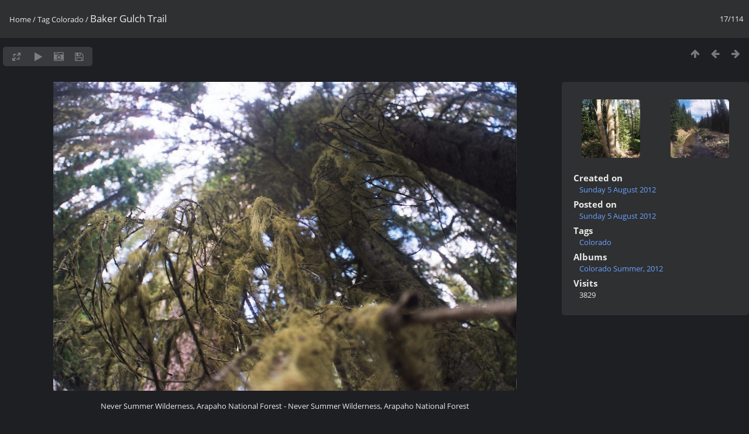

--- FILE ---
content_type: text/html; charset=utf-8
request_url: https://www.outragegis.com/pixel/picture.php?/8742/tags/49-colorado
body_size: 2995
content:
<!DOCTYPE html>
<html lang=en dir=ltr>
<head>
<title>Baker Gulch Trail</title>
<link rel="shortcut icon" type="image/x-icon" href="themes/default/icon/favicon.ico">
<link rel="stylesheet" type="text/css" href="themes/modus/css/open-sans/open-sans.css"> <link rel="stylesheet" type="text/css" href="_data/combined/1ra8kl0.css">   <link rel=canonical href="picture.php?/8742">
<meta name=viewport content="width=device-width,initial-scale=1">
<script>if(document.documentElement.offsetWidth>1270)document.documentElement.className='wide'</script>

<meta name="generator" content="Piwigo (aka PWG), see piwigo.org">

<meta name="keywords" content="Colorado">
<meta name="description" content="Never Summer Wilderness, Arapaho National Forest - Never Summer Wilderness, Arapaho National Forest - Baker Gulch Trail 10.jpg">


</head>

<body id=thePicturePage class="section-tags tag-49 image-8742 " data-infos='{"section":"tags","tag_ids":["49"],"image_id":"8742"}'>

<div id="content">



<div class=titrePage id=imageHeaderBar><div class="imageNumber">17/114</div>
	<div class="browsePath">
		<a href="/pixel/">Home</a> / <a href="tags.php" title="display available tags">Tag</a> <a href="index.php?/tags/49-colorado" title="display photos linked to this tag">Colorado</a><span class="browsePathSeparator"> / </span><h2>Baker Gulch Trail</h2>
	</div>
</div>

<div id="imageToolBar">

<div class="navigationButtons">
<a href="index.php?/tags/49-colorado/start-15" title="Thumbnails" class="pwg-state-default pwg-button"><span class="pwg-icon pwg-icon-arrow-n"></span><span class="pwg-button-text">Thumbnails</span></a><a href="picture.php?/8743/tags/49-colorado" title="Previous : Baker Gulch Trail" class="pwg-state-default pwg-button"><span class="pwg-icon pwg-icon-arrow-w"></span><span class="pwg-button-text">Previous</span></a><a href="picture.php?/8762/tags/49-colorado" title="Next : Baker Gulch Trail" class="pwg-state-default pwg-button pwg-button-icon-right"><span class="pwg-icon pwg-icon-arrow-e"></span><span class="pwg-button-text">Next</span></a></div>

<div class=actionButtonsWrapper><a id=imageActionsSwitch class=pwg-button><span class="pwg-icon pwg-icon-ellipsis"></span></a><div class="actionButtons">
<a id="derivativeSwitchLink" title="Photo sizes" class="pwg-state-default pwg-button" rel="nofollow"><span class="pwg-icon pwg-icon-sizes"></span><span class="pwg-button-text">Photo sizes</span></a><div id="derivativeSwitchBox" class="switchBox"><div class="switchBoxTitle">Photo sizes</div><span class="switchCheck" id="derivativeChecked2small" style="visibility:hidden">&#x2714; </span><a href="javascript:changeImgSrc('_data/i/galleries/120702_Colorado/Baker Gulch Trail 10-2s.jpg','2small','2small')">XXS - tiny<span class="derivativeSizeDetails"> (240 x 160)</span></a><br><span class="switchCheck" id="derivativeCheckedxsmall" style="visibility:hidden">&#x2714; </span><a href="javascript:changeImgSrc('_data/i/galleries/120702_Colorado/Baker Gulch Trail 10-xs.jpg','xsmall','xsmall')">XS - extra small<span class="derivativeSizeDetails"> (432 x 288)</span></a><br><span class="switchCheck" id="derivativeCheckedsmall" style="visibility:hidden">&#x2714; </span><a href="javascript:changeImgSrc('_data/i/galleries/120702_Colorado/Baker Gulch Trail 10-sm.jpg','small','small')">S - small<span class="derivativeSizeDetails"> (576 x 384)</span></a><br><span class="switchCheck" id="derivativeCheckedmedium">&#x2714; </span><a href="javascript:changeImgSrc('_data/i/galleries/120702_Colorado/Baker Gulch Trail 10-me.jpg','medium','medium')">M - medium<span class="derivativeSizeDetails"> (792 x 528)</span></a><br><span class="switchCheck" id="derivativeCheckedOriginal" style="visibility:hidden">&#x2714; </span><a href="javascript:changeImgSrc('./galleries/120702_Colorado/Baker Gulch Trail 10.jpg','large','Original')">Original<span class="derivativeSizeDetails"> (1000 x 667)</span></a><br></div>
<a href="picture.php?/8742/tags/49-colorado&amp;slideshow=" title="slideshow" class="pwg-state-default pwg-button" rel="nofollow"><span class="pwg-icon pwg-icon-slideshow"></span><span class="pwg-button-text">slideshow</span></a><a href="picture.php?/8742/tags/49-colorado&amp;metadata" title="Show file metadata" class="pwg-state-default pwg-button" rel="nofollow"><span class="pwg-icon pwg-icon-camera-info"></span><span class="pwg-button-text">Show file metadata</span></a><a id="downloadSwitchLink" href="action.php?id=8742&amp;part=e&amp;download" title="Download this file" class="pwg-state-default pwg-button" rel="nofollow"><span class="pwg-icon pwg-icon-save"></span><span class="pwg-button-text">download</span></a> </div></div>
</div>
<div id="theImageAndInfos">
<div id="theImage">


<noscript><img src="_data/i/galleries/120702_Colorado/Baker Gulch Trail 10-me.jpg" width="792" height="528" alt="Baker Gulch Trail 10.jpg" id="theMainImage" usemap="#mapmedium" title="Never Summer Wilderness, Arapaho National Forest - Never Summer Wilderness, Arapaho National Forest" itemprop=contentURL></noscript>
<img class="file-ext-jpg path-ext-jpg"   alt="Baker Gulch Trail 10.jpg" id="theMainImage" usemap="#mapmedium" title="Never Summer Wilderness, Arapaho National Forest - Never Summer Wilderness, Arapaho National Forest">

<map name="map2small"><area shape=rect coords="0,0,60,160" href="picture.php?/8743/tags/49-colorado" title="Previous : Baker Gulch Trail" alt="Baker Gulch Trail"><area shape=rect coords="60,0,179,40" href="index.php?/tags/49-colorado/start-15" title="Thumbnails" alt="Thumbnails"><area shape=rect coords="180,0,240,160" href="picture.php?/8762/tags/49-colorado" title="Next : Baker Gulch Trail" alt="Baker Gulch Trail"></map><map name="mapxsmall"><area shape=rect coords="0,0,108,288" href="picture.php?/8743/tags/49-colorado" title="Previous : Baker Gulch Trail" alt="Baker Gulch Trail"><area shape=rect coords="108,0,322,72" href="index.php?/tags/49-colorado/start-15" title="Thumbnails" alt="Thumbnails"><area shape=rect coords="324,0,432,288" href="picture.php?/8762/tags/49-colorado" title="Next : Baker Gulch Trail" alt="Baker Gulch Trail"></map><map name="mapsmall"><area shape=rect coords="0,0,144,384" href="picture.php?/8743/tags/49-colorado" title="Previous : Baker Gulch Trail" alt="Baker Gulch Trail"><area shape=rect coords="144,0,429,96" href="index.php?/tags/49-colorado/start-15" title="Thumbnails" alt="Thumbnails"><area shape=rect coords="433,0,576,384" href="picture.php?/8762/tags/49-colorado" title="Next : Baker Gulch Trail" alt="Baker Gulch Trail"></map><map name="mapmedium"><area shape=rect coords="0,0,198,528" href="picture.php?/8743/tags/49-colorado" title="Previous : Baker Gulch Trail" alt="Baker Gulch Trail"><area shape=rect coords="198,0,591,132" href="index.php?/tags/49-colorado/start-15" title="Thumbnails" alt="Thumbnails"><area shape=rect coords="595,0,792,528" href="picture.php?/8762/tags/49-colorado" title="Next : Baker Gulch Trail" alt="Baker Gulch Trail"></map><map name="mapOriginal"><area shape=rect coords="0,0,250,667" href="picture.php?/8743/tags/49-colorado" title="Previous : Baker Gulch Trail" alt="Baker Gulch Trail"><area shape=rect coords="250,0,746,166" href="index.php?/tags/49-colorado/start-15" title="Thumbnails" alt="Thumbnails"><area shape=rect coords="751,0,1000,667" href="picture.php?/8762/tags/49-colorado" title="Next : Baker Gulch Trail" alt="Baker Gulch Trail"></map>

<p class="imageComment">Never Summer Wilderness, Arapaho National Forest - Never Summer Wilderness, Arapaho National Forest</p>

</div><div id="infoSwitcher"></div><div id="imageInfos">
	<div class="navThumbs">
			<a class="navThumb" id="linkPrev" href="picture.php?/8743/tags/49-colorado" title="Previous : Baker Gulch Trail" rel="prev">
				<span class="thumbHover prevThumbHover"></span>
        <img class="" src="_data/i/galleries/120702_Colorado/Baker Gulch Trail 11-sq.jpg" alt="Baker Gulch Trail">
			</a>
			<a class="navThumb" id="linkNext" href="picture.php?/8762/tags/49-colorado" title="Next : Baker Gulch Trail" rel="next">
				<span class="thumbHover nextThumbHover"></span>
				<img class="" src="_data/i/galleries/120702_Colorado/Baker Gulch Trail 9-sq.jpg" alt="Baker Gulch Trail">
			</a>
	</div>

<dl id="standard" class="imageInfoTable">
<div id="datecreate" class="imageInfo"><dt>Created on</dt><dd><a href="index.php?/created-monthly-list-2012-08-05" rel="nofollow">Sunday 5 August 2012</a></dd></div><div id="datepost" class="imageInfo"><dt>Posted on</dt><dd><a href="index.php?/posted-monthly-list-2012-08-05" rel="nofollow">Sunday 5 August 2012</a></dd></div><div id="Tags" class="imageInfo"><dt>Tags</dt><dd><a href="index.php?/tags/49-colorado">Colorado</a></dd></div><div id="Categories" class="imageInfo"><dt>Albums</dt><dd><ul><li><a href="index.php?/category/colorado-summer-2012">Colorado Summer, 2012</a></li></ul></dd></div><div id="Visits" class="imageInfo"><dt>Visits</dt><dd>3829</dd></div>

</dl>

</div>
</div>

<div id="comments" class="noCommentContent"><div id="commentsSwitcher"></div>
	<h3>0 comments</h3>

	<div id="pictureComments">
		<div id="pictureCommentList">
			<ul class="commentsList">
</ul>

		</div>
		<div style="clear:both"></div>
	</div>

</div>

</div>
<div id="copyright">
	Powered by	<a href="https://piwigo.org">Piwigo</a>
	
<script type="text/javascript" src="_data/combined/1ppdu7x.js"></script>
<script type="text/javascript">//<![CDATA[

RVAS = {
derivatives: [
{w:240,h:160,url:'_data/i/galleries/120702_Colorado/Baker Gulch Trail 10-2s.jpg',type:'2small'},{w:432,h:288,url:'_data/i/galleries/120702_Colorado/Baker Gulch Trail 10-xs.jpg',type:'xsmall'},{w:576,h:384,url:'_data/i/galleries/120702_Colorado/Baker Gulch Trail 10-sm.jpg',type:'small'},{w:792,h:528,url:'_data/i/galleries/120702_Colorado/Baker Gulch Trail 10-me.jpg',type:'medium'},{w:1000,h:667,url:'./galleries/120702_Colorado/Baker Gulch Trail 10.jpg',type:'Original'}],
cp: '/pixel/'
}
rvas_choose();
document.onkeydown = function(e){e=e||window.event;if (e.altKey) return true;var target=e.target||e.srcElement;if (target && target.type) return true;	var keyCode=e.keyCode||e.which, docElem=document.documentElement, url;switch(keyCode){case 63235: case 39: if (e.ctrlKey || docElem.scrollLeft==docElem.scrollWidth-docElem.clientWidth)url="picture.php?/8762/tags/49-colorado"; break;case 63234: case 37: if (e.ctrlKey || docElem.scrollLeft==0)url="picture.php?/8743/tags/49-colorado"; break;case 36: if (e.ctrlKey)url="picture.php?/8812/tags/49-colorado"; break;case 35: if (e.ctrlKey)url="picture.php?/8780/tags/49-colorado"; break;case 38: if (e.ctrlKey)url="index.php?/tags/49-colorado/start-15"; break;}if (url) {window.location=url.replace("&amp;","&"); return false;}return true;}
function changeImgSrc(url,typeSave,typeMap)
{
	var theImg = document.getElementById("theMainImage");
	if (theImg)
	{
		theImg.removeAttribute("width");theImg.removeAttribute("height");
		theImg.src = url;
		theImg.useMap = "#map"+typeMap;
	}
	jQuery('#derivativeSwitchBox .switchCheck').css('visibility','hidden');
	jQuery('#derivativeChecked'+typeMap).css('visibility','visible');
	document.cookie = 'picture_deriv='+typeSave+';path=/pixel/';
}
(window.SwitchBox=window.SwitchBox||[]).push("#derivativeSwitchLink", "#derivativeSwitchBox");
//]]></script>
<script type="text/javascript">
(function() {
var s,after = document.getElementsByTagName('script')[document.getElementsByTagName('script').length-1];
s=document.createElement('script'); s.type='text/javascript'; s.async=true; s.src='_data/combined/etuc0o.js';
after = after.parentNode.insertBefore(s, after);
})();
</script>
</div></body>
</html>